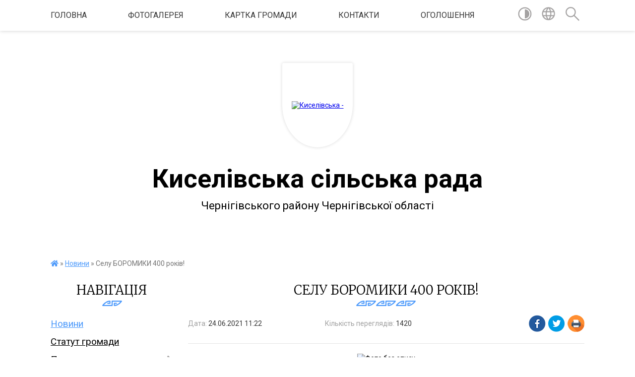

--- FILE ---
content_type: text/html; charset=UTF-8
request_url: https://kyselivska-gromada.gov.ua/news/1624522980/
body_size: 15484
content:
<!DOCTYPE html>
<html lang="uk">
<head>
	<!--[if IE]><meta http-equiv="X-UA-Compatible" content="IE=edge"><![endif]-->
	<meta charset="utf-8">
	<meta name="viewport" content="width=device-width, initial-scale=1">
	<!--[if IE]><script>
		document.createElement('header');
		document.createElement('nav');
		document.createElement('main');
		document.createElement('section');
		document.createElement('article');
		document.createElement('aside');
		document.createElement('footer');
		document.createElement('figure');
		document.createElement('figcaption');
	</script><![endif]-->
	<title>Селу БОРОМИКИ 400 років! | Киселівська сільська рада Чернігівського району Чернігівської області</title>
	<meta name="description" content=". . СЕЛО НА ЧЕРНІГІВЩИНІ ВІДСВЯТКУВАЛО СВІЙ ЮВІЛЕЙ. . Боромики &amp;ndash; це село на Чернігівщині, яке розташувалося в на правому березі  річки Десни. Перша згадка про Боромики датується 1621 роком. Подякувати назві села, за легендою, мож">
	<meta name="keywords" content="Селу, БОРОМИКИ, 400, років!, |, Киселівська, сільська, рада, Чернігівського, району, Чернігівської, області">

	
		<meta property="og:image" content="https://rada.info/upload/users_files/04412018/381d539a75dfc9597897d7aea97634fa.jpg">
	<meta property="og:image:width" content="3624">
	<meta property="og:image:height" content="2400">
			<meta property="og:title" content="Селу БОРОМИКИ 400 років!">
				<meta property="og:type" content="article">
	<meta property="og:url" content="https://kyselivska-gromada.gov.ua/news/1624522980/">
		
		<link rel="apple-touch-icon" sizes="57x57" href="https://gromada.org.ua/apple-icon-57x57.png">
	<link rel="apple-touch-icon" sizes="60x60" href="https://gromada.org.ua/apple-icon-60x60.png">
	<link rel="apple-touch-icon" sizes="72x72" href="https://gromada.org.ua/apple-icon-72x72.png">
	<link rel="apple-touch-icon" sizes="76x76" href="https://gromada.org.ua/apple-icon-76x76.png">
	<link rel="apple-touch-icon" sizes="114x114" href="https://gromada.org.ua/apple-icon-114x114.png">
	<link rel="apple-touch-icon" sizes="120x120" href="https://gromada.org.ua/apple-icon-120x120.png">
	<link rel="apple-touch-icon" sizes="144x144" href="https://gromada.org.ua/apple-icon-144x144.png">
	<link rel="apple-touch-icon" sizes="152x152" href="https://gromada.org.ua/apple-icon-152x152.png">
	<link rel="apple-touch-icon" sizes="180x180" href="https://gromada.org.ua/apple-icon-180x180.png">
	<link rel="icon" type="image/png" sizes="192x192"  href="https://gromada.org.ua/android-icon-192x192.png">
	<link rel="icon" type="image/png" sizes="32x32" href="https://gromada.org.ua/favicon-32x32.png">
	<link rel="icon" type="image/png" sizes="96x96" href="https://gromada.org.ua/favicon-96x96.png">
	<link rel="icon" type="image/png" sizes="16x16" href="https://gromada.org.ua/favicon-16x16.png">
	<link rel="manifest" href="https://gromada.org.ua/manifest.json">
	<meta name="msapplication-TileColor" content="#ffffff">
	<meta name="msapplication-TileImage" content="https://gromada.org.ua/ms-icon-144x144.png">
	<meta name="theme-color" content="#ffffff">
	
	
		<meta name="robots" content="">
	
	<link href="https://fonts.googleapis.com/css?family=Merriweather:300|Roboto:400,400i,700,700i&amp;subset=cyrillic-ext" rel="stylesheet">

    <link rel="preload" href="https://cdnjs.cloudflare.com/ajax/libs/font-awesome/5.9.0/css/all.min.css" as="style">
	<link rel="stylesheet" href="https://cdnjs.cloudflare.com/ajax/libs/font-awesome/5.9.0/css/all.min.css" integrity="sha512-q3eWabyZPc1XTCmF+8/LuE1ozpg5xxn7iO89yfSOd5/oKvyqLngoNGsx8jq92Y8eXJ/IRxQbEC+FGSYxtk2oiw==" crossorigin="anonymous" referrerpolicy="no-referrer" />
    
	<link rel="preload" href="//gromada.org.ua/themes/pattern/css/styles_vip.css?v=2.38" as="style">
	<link rel="stylesheet" href="//gromada.org.ua/themes/pattern/css/styles_vip.css?v=2.38">
	<link rel="stylesheet" href="//gromada.org.ua/themes/pattern/css/77323/theme_vip.css?v=1768756620">
	
		<!--[if lt IE 9]>
	<script src="https://oss.maxcdn.com/html5shiv/3.7.2/html5shiv.min.js"></script>
	<script src="https://oss.maxcdn.com/respond/1.4.2/respond.min.js"></script>
	<![endif]-->
	<!--[if gte IE 9]>
	<style type="text/css">
		.gradient { filter: none; }
	</style>
	<![endif]-->

</head>
<body class="">

	<a href="#top_menu" class="skip-link link" aria-label="Перейти до головного меню (Alt+1)" accesskey="1">Перейти до головного меню (Alt+1)</a>
	<a href="#left_menu" class="skip-link link" aria-label="Перейти до бічного меню (Alt+2)" accesskey="2">Перейти до бічного меню (Alt+2)</a>
    <a href="#main_content" class="skip-link link" aria-label="Перейти до головного вмісту (Alt+3)" accesskey="3">Перейти до текстового вмісту (Alt+3)</a>




	
	<section class="top_nav">
		<div class="wrap">
			<div class="row">
				<div class="grid-80">
					<nav class="main_menu" id="top_menu">
						<ul>
														<li class="">
								<a href="https://kyselivska-gromada.gov.ua/main/">Головна</a>
																							</li>
														<li class="">
								<a href="https://kyselivska-gromada.gov.ua/photo/">Фотогалерея</a>
																							</li>
														<li class="">
								<a href="https://kyselivska-gromada.gov.ua/structure/">Картка громади</a>
																							</li>
														<li class="">
								<a href="https://kyselivska-gromada.gov.ua/feedback/">Контакти</a>
																							</li>
														<li class="">
								<a href="https://kyselivska-gromada.gov.ua/ogoloshennya-14-22-45-22-05-2020/">ОГОЛОШЕННЯ</a>
																							</li>
													</ul>
					</nav>
					&nbsp;
					<button class="menu-button" id="open-button"><i class="fas fa-bars"></i> Меню сайту</button>
				</div>
				<div class="grid-20">
					<nav class="special_menu">
						<ul>
															<li class="alt_link"><a href="#" title="Версія для людей з вадами зору" onclick="return set_special('01af4bdeabbb878948ca13c82a3329d9cbfc0e78');"><img class="svg ico" src="//gromada.org.ua/themes/pattern/img/ico/contrast_ico.svg"></a></li>
								<li class="translate_link"><a href="#" class="show_translate" title="Відкрити перекладач"><img class="svg ico" src="//gromada.org.ua/themes/pattern/img/ico/world_ico.svg"></a></li>
								<li><a href="#" class="show_search" title="Показати поле для пошуку"><img class="svg ico" src="//gromada.org.ua/themes/pattern/img/ico/search_ico.svg"></a></li>
													</ul>
					</nav>
					<form action="https://kyselivska-gromada.gov.ua/search/" class="search_form">
						<input type="text" name="q" value="" placeholder="Пошук..." aria-label="Введіть пошукову фразу" required>
						<button type="submit" name="search" value="y" aria-label="Здійснити пошук"><i class="fa fa-search"></i></button>
					</form>
					<div class="translate_block">
						<div id="google_translate_element"></div>
					</div>
				</div>
				<div class="clearfix"></div>
			</div>
		</div>
	</section>

	<header>
		<div class="wrap">
			<div class="logo">
				<a href="https://kyselivska-gromada.gov.ua/" id="logo" class="form_1">
					<img src="https://rada.info/upload/users_files/04412018/gerb/Киселівка-герб.png" alt="Киселівська - ">
				</a>
			</div>
			<div class="title">
				<div class="slogan_1">Киселівська сільська рада</div><br>
				<div class="slogan_2">Чернігівського району Чернігівської області</div>
			</div>
		</div>
	</header>

	<div class="wrap">
				
		<section class="bread_crumbs">
		<div xmlns:v="http://rdf.data-vocabulary.org/#"><a href="https://kyselivska-gromada.gov.ua/" title="Головна сторінка"><i class="fas fa-home"></i></a> &raquo; <a href="https://kyselivska-gromada.gov.ua/news/" aria-current="page">Новини</a>  &raquo; <span>Селу БОРОМИКИ 400 років!</span></div>
	</section>
	
	<section class="center_block">
		<div class="row">
			<div class="grid-25 fr">
				<aside>
				
									
					<div class="sidebar_title" id="left_menu">Навігація</div>
					
					<nav class="sidebar_menu">
						<ul>
														<li class="active">
								<a href="https://kyselivska-gromada.gov.ua/news/">Новини</a>
																							</li>
														<li class="">
								<a href="https://kyselivska-gromada.gov.ua/statut-gromadi-08-32-16-20-05-2025/">Статут громади</a>
																							</li>
														<li class=" has-sub">
								<a href="https://kyselivska-gromada.gov.ua/pasport-gromadi-10-31-31-20-05-2020/">Паспорт громади станом</a>
																<button onclick="return show_next_level(this);" aria-label="Показати підменю"></button>
																								<ul>
																		<li class="">
										<a href="https://kyselivska-gromada.gov.ua/istorichna-dovidka-14-37-47-17-10-2025/">ІСТОРИЧНА ДОВІДКА</a>
																													</li>
																		<li class="">
										<a href="https://kyselivska-gromada.gov.ua/simvolika-gromadi-15-15-01-07-01-2026/">Символіка громади</a>
																													</li>
																										</ul>
															</li>
														<li class="">
								<a href="https://kyselivska-gromada.gov.ua/golova-teritorialnoi-gromadi-14-21-24-26-04-2023/">Голова територіальної громади</a>
																							</li>
														<li class="">
								<a href="https://kyselivska-gromada.gov.ua/deputatskij-sklad-kiselivskoi-silskoi-teritorialnoi-gromadi-08-05-26-31-07-2023/">Депутатський склад</a>
																							</li>
														<li class="">
								<a href="https://kyselivska-gromada.gov.ua/komisii-silskoi-radi-14-28-47-26-04-2023/">Комісії сільської ради</a>
																							</li>
														<li class="">
								<a href="https://kyselivska-gromada.gov.ua/plani-roboti-silskoi-radi-09-57-55-25-12-2024/">Плани роботи сільської ради</a>
																							</li>
														<li class="">
								<a href="https://kyselivska-gromada.gov.ua/reglament-silskoi-radi-12-40-01-24-11-2021/">РЕГЛАМЕНТ СІЛЬСЬКОЇ РАДИ</a>
																							</li>
														<li class="">
								<a href="https://kyselivska-gromada.gov.ua/vikonavchij-komitet-08-11-43-31-07-2023/">Виконавчий комітет</a>
																							</li>
														<li class="">
								<a href="https://kyselivska-gromada.gov.ua/docs/">Офіційні документи</a>
																							</li>
														<li class=" has-sub">
								<a href="https://kyselivska-gromada.gov.ua/programi-2020-roku-12-39-34-21-05-2020/">Програми сільської ради</a>
																<button onclick="return show_next_level(this);" aria-label="Показати підменю"></button>
																								<ul>
																		<li class="">
										<a href="https://kyselivska-gromada.gov.ua/2020-rik-14-47-57-19-05-2021/">2020 рік</a>
																													</li>
																		<li class="">
										<a href="https://kyselivska-gromada.gov.ua/2021-rik-14-49-39-19-05-2021/">2021 рік</a>
																													</li>
																		<li class="">
										<a href="https://kyselivska-gromada.gov.ua/2022-13-58-33-06-09-2022/">2022</a>
																													</li>
																		<li class="">
										<a href="https://kyselivska-gromada.gov.ua/2023-09-19-35-18-08-2023/">2023</a>
																													</li>
																		<li class="">
										<a href="https://kyselivska-gromada.gov.ua/2024-11-06-19-10-09-2024/">2024</a>
																													</li>
																		<li class="">
										<a href="https://kyselivska-gromada.gov.ua/2025-12-49-08-18-07-2025/">2025</a>
																													</li>
																		<li class="">
										<a href="https://kyselivska-gromada.gov.ua/zviti-pro-vikonannya-program-14-40-28-03-03-2025/">Звіти про виконання програм</a>
																													</li>
																										</ul>
															</li>
														<li class=" has-sub">
								<a href="https://kyselivska-gromada.gov.ua/regulyatorna-diyalnist-18-58-04-28-05-2021/">РЕГУЛЯТОРНА ДІЯЛЬНІСТЬ</a>
																<button onclick="return show_next_level(this);" aria-label="Показати підменю"></button>
																								<ul>
																		<li class="">
										<a href="https://kyselivska-gromada.gov.ua/chinni-regulyatorni-akti-12-10-48-13-01-2022/">Чинні регуляторні акти</a>
																													</li>
																		<li class="">
										<a href="https://kyselivska-gromada.gov.ua/plani-regulyatornoi-diyalnosti-12-12-59-13-01-2022/">Плани регуляторної діяльності</a>
																													</li>
																		<li class="">
										<a href="https://kyselivska-gromada.gov.ua/proekti-regulyatornih-aktiv-12-13-35-13-01-2022/">Проєкти регуляторних актів</a>
																													</li>
																		<li class="">
										<a href="https://kyselivska-gromada.gov.ua/arhiv-11-48-45-31-05-2023/">АРХІВ</a>
																													</li>
																										</ul>
															</li>
														<li class=" has-sub">
								<a href="https://kyselivska-gromada.gov.ua/pasporti-bjudzhetnih-program-09-44-34-15-03-2021/">Бюджет</a>
																<button onclick="return show_next_level(this);" aria-label="Показати підменю"></button>
																								<ul>
																		<li class="">
										<a href="https://kyselivska-gromada.gov.ua/pasport-bjudzhetnoi-programi-09-45-16-15-03-2021/">Паспорт бюджетної програми</a>
																													</li>
																		<li class="">
										<a href="https://kyselivska-gromada.gov.ua/zvit-pro-vikonannya-pasportiv-bjudzhetnih-program-09-46-10-15-03-2021/">Звіт про виконання паспортів бюджетних програм</a>
																													</li>
																		<li class="">
										<a href="https://kyselivska-gromada.gov.ua/bjudzhetni-zapiti-21-34-54-31-12-2021/">Бюджетні запити</a>
																													</li>
																		<li class="">
										<a href="https://kyselivska-gromada.gov.ua/rishennya-po-bjudzhetu-10-43-16-24-12-2021/">РІШЕННЯ ПО БЮДЖЕТУ</a>
																													</li>
																		<li class="">
										<a href="https://kyselivska-gromada.gov.ua/instrukcii-10-33-50-07-07-2025/">Інструкції</a>
																													</li>
																										</ul>
															</li>
														<li class=" has-sub">
								<a href="https://kyselivska-gromada.gov.ua/finansovij-viddil-16-19-21-12-07-2021/">ФІНАНСОВИЙ ВІДДІЛ</a>
																<button onclick="return show_next_level(this);" aria-label="Показати підменю"></button>
																								<ul>
																		<li class=" has-sub">
										<a href="https://kyselivska-gromada.gov.ua/nakazi-18-03-18-18-08-2021/">Накази</a>
																				<button onclick="return show_next_level(this);" aria-label="Показати підменю"></button>
																														<ul>
																						<li><a href="https://kyselivska-gromada.gov.ua/2021-rik-18-03-51-18-08-2021/">2021 рік</a></li>
																																</ul>
																			</li>
																		<li class=" has-sub">
										<a href="https://kyselivska-gromada.gov.ua/kaznachejska-zvitnist-pro-vikonannya-bjudzhetu-finansovogo-viddilu-18-05-23-18-08-2021/">Казначейська звітність про виконання бюджету фінансового відділу</a>
																				<button onclick="return show_next_level(this);" aria-label="Показати підменю"></button>
																														<ul>
																						<li><a href="https://kyselivska-gromada.gov.ua/2021-rik-18-05-56-18-08-2021/">2021 рік</a></li>
																																</ul>
																			</li>
																		<li class="">
										<a href="https://kyselivska-gromada.gov.ua/2021-rik-16-27-30-12-07-2021/">2021 рік</a>
																													</li>
																		<li class="">
										<a href="https://kyselivska-gromada.gov.ua/2022-rik-16-27-47-12-07-2021/">2022 рік</a>
																													</li>
																		<li class="">
										<a href="https://kyselivska-gromada.gov.ua/2023-15-09-40-27-12-2022/">2023 рік</a>
																													</li>
																		<li class="">
										<a href="https://kyselivska-gromada.gov.ua/rekviziti-rahunkiv-dlya-zarahuvannya-nadhodzhen-do-derzhavnogo-bjudzhetu-po-chernigivskij-oblasti-na-2021-rik-kiselivska-tg-16-33-30-01-10-2021/">Реквізити рахунків для зарахування надходжень до державного бюджету по Чернігівській області Киселівської сільської ради</a>
																													</li>
																		<li class="">
										<a href="https://kyselivska-gromada.gov.ua/rekviziti-rahunkiv-dlya-zarahuvannya-nadhodzhen-do-miscevih-bjudzhetiv-po-chernigivskij-oblasti-na-2021-rik-kiselivska-tg-16-36-21-01-10-2021/">Реквізити рахунків для зарахування надходжень до місцевих бюджетів по Чернігівській області на 2021 рік Киселівська ТГ</a>
																													</li>
																		<li class=" has-sub">
										<a href="https://kyselivska-gromada.gov.ua/bjudzhet-08-58-43-19-03-2025/">Бюджет</a>
																				<button onclick="return show_next_level(this);" aria-label="Показати підменю"></button>
																														<ul>
																						<li><a href="https://kyselivska-gromada.gov.ua/pasporta-08-59-35-19-03-2025/">Паспорта</a></li>
																						<li><a href="https://kyselivska-gromada.gov.ua/zviti-pro-vikonannya-pasportiv-09-00-02-19-03-2025/">Звіти про виконання паспортів</a></li>
																						<li><a href="https://kyselivska-gromada.gov.ua/bjudzhetni-zapiti-09-00-24-19-03-2025/">Бюджетні запити</a></li>
																																</ul>
																			</li>
																										</ul>
															</li>
														<li class=" has-sub">
								<a href="https://kyselivska-gromada.gov.ua/sluzhba-u-spravah-ditej-15-42-02-14-09-2021/">СЛУЖБА У СПРАВАХ ДІТЕЙ</a>
																<button onclick="return show_next_level(this);" aria-label="Показати підменю"></button>
																								<ul>
																		<li class="">
										<a href="https://kyselivska-gromada.gov.ua/novini-15-52-12-14-09-2021/">НОВИНИ</a>
																													</li>
																		<li class="">
										<a href="https://kyselivska-gromada.gov.ua/normativna-baza-15-53-57-14-09-2021/">НОРМАТИВНА БАЗА</a>
																													</li>
																		<li class="">
										<a href="https://kyselivska-gromada.gov.ua/zvitnist-15-42-48-14-09-2021/">ЗВІТНІСТЬ</a>
																													</li>
																		<li class="">
										<a href="https://kyselivska-gromada.gov.ua/kontakti-15-54-33-14-09-2021/">КОНТАКТИ</a>
																													</li>
																		<li class="">
										<a href="https://kyselivska-gromada.gov.ua/informaciya-10-35-05-15-09-2021/">ІНФОРМАЦІЯ</a>
																													</li>
																										</ul>
															</li>
														<li class=" has-sub">
								<a href="https://kyselivska-gromada.gov.ua/viddil-osviti-kulturi-turizmu-sim’i-molodi-ta-sportu-16-13-40-29-08-2022/">Відділ освіти, культури, туризму, сім’ї, молоді та спорту</a>
																<button onclick="return show_next_level(this);" aria-label="Показати підменю"></button>
																								<ul>
																		<li class="">
										<a href="https://kyselivska-gromada.gov.ua/novini-16-14-07-29-08-2022/">Новини, оголошення</a>
																													</li>
																		<li class=" has-sub">
										<a href="https://kyselivska-gromada.gov.ua/sektor-molodi-ta-sportu-08-37-06-22-10-2024/">Молодь та спорт</a>
																				<button onclick="return show_next_level(this);" aria-label="Показати підменю"></button>
																														<ul>
																						<li><a href="https://kyselivska-gromada.gov.ua/sportivni-zahodi-08-37-57-22-10-2024/">Спортивні заходи</a></li>
																						<li><a href="https://kyselivska-gromada.gov.ua/plichoplich-vseukrainski-shkilni-ligi-08-38-08-22-10-2024/">Пліч-о-пліч Всеукраїнські шкільні ліги</a></li>
																						<li><a href="https://kyselivska-gromada.gov.ua/robota-z-moloddju-08-38-23-22-10-2024/">Робота з молоддю</a></li>
																																</ul>
																			</li>
																		<li class=" has-sub">
										<a href="https://kyselivska-gromada.gov.ua/sim’ya-08-38-40-22-10-2024/">Сім’я</a>
																				<button onclick="return show_next_level(this);" aria-label="Показати підменю"></button>
																														<ul>
																						<li><a href="https://kyselivska-gromada.gov.ua/protidiya-torgivli-ljudmi-08-13-06-07-03-2025/">Протидія торгівлі людьми</a></li>
																						<li><a href="https://kyselivska-gromada.gov.ua/normativnopravovi-akti-08-38-55-22-10-2024/">Нормативно-правові акти</a></li>
																						<li><a href="https://kyselivska-gromada.gov.ua/protidiya-domashnomu-nasilstvu-08-39-09-22-10-2024/">Протидія домашньому насильству</a></li>
																																</ul>
																			</li>
																		<li class=" has-sub">
										<a href="https://kyselivska-gromada.gov.ua/kraeznavcha-robota-14-42-33-17-01-2025/">Краєзнавча робота</a>
																				<button onclick="return show_next_level(this);" aria-label="Показати підменю"></button>
																														<ul>
																						<li><a href="https://kyselivska-gromada.gov.ua/berezanka-14-43-11-17-01-2025/">Березанка</a></li>
																						<li><a href="https://kyselivska-gromada.gov.ua/boromiki-14-43-33-17-01-2025/">Боромики</a></li>
																						<li><a href="https://kyselivska-gromada.gov.ua/brusiliv-14-43-57-17-01-2025/">Брусилів</a></li>
																						<li><a href="https://kyselivska-gromada.gov.ua/voznesenske-14-44-14-17-01-2025/">Вознесенське</a></li>
																						<li><a href="https://kyselivska-gromada.gov.ua/kiselivka-14-44-32-17-01-2025/">Киселівка</a></li>
																						<li><a href="https://kyselivska-gromada.gov.ua/kobilyanka-14-44-50-17-01-2025/">Кобилянка</a></li>
																						<li><a href="https://kyselivska-gromada.gov.ua/malinivka-14-45-07-17-01-2025/">Малинівка</a></li>
																						<li><a href="https://kyselivska-gromada.gov.ua/morgulichi-14-45-26-17-01-2025/">Моргуличі</a></li>
																						<li><a href="https://kyselivska-gromada.gov.ua/novoselivka-14-45-43-17-01-2025/">Новоселівка</a></li>
																						<li><a href="https://kyselivska-gromada.gov.ua/petrove-14-45-59-17-01-2025/">Петрове</a></li>
																						<li><a href="https://kyselivska-gromada.gov.ua/petrushin-14-46-16-17-01-2025/">Петрушин</a></li>
																						<li><a href="https://kyselivska-gromada.gov.ua/snovyanka-14-46-34-17-01-2025/">Снов'янка</a></li>
																						<li><a href="https://kyselivska-gromada.gov.ua/stasi-14-46-53-17-01-2025/">Стасі</a></li>
																						<li><a href="https://kyselivska-gromada.gov.ua/terehivka-14-47-12-17-01-2025/">Терехівка</a></li>
																						<li><a href="https://kyselivska-gromada.gov.ua/tovstolis-14-47-28-17-01-2025/">Товстоліс</a></li>
																																</ul>
																			</li>
																		<li class="">
										<a href="https://kyselivska-gromada.gov.ua/pro-nas-11-37-04-21-10-2024/">Про нас</a>
																													</li>
																		<li class=" has-sub">
										<a href="https://kyselivska-gromada.gov.ua/osvita-11-38-21-21-10-2024/">Освіта</a>
																				<button onclick="return show_next_level(this);" aria-label="Показати підменю"></button>
																														<ul>
																						<li><a href="https://kyselivska-gromada.gov.ua/optimizaciya-osvitnoi-merezhi-10-20-51-30-10-2024/">Оптимізація освітньої мережі</a></li>
																						<li><a href="https://kyselivska-gromada.gov.ua/normativnopravovi-akti-11-39-06-21-10-2024/">Нормативно-правові акти</a></li>
																						<li><a href="https://kyselivska-gromada.gov.ua/zagalna-informaciya-08-26-11-22-10-2024/">Загальна інформація</a></li>
																						<li><a href="https://kyselivska-gromada.gov.ua/brusilivskij-licej-08-27-07-22-10-2024/">Брусилівський ліцей</a></li>
																						<li><a href="https://kyselivska-gromada.gov.ua/brusilivskij-komunalnij-zdo-perlinka-08-27-31-22-10-2024/">Брусилівський комунальний ЗДО «Перлинка»</a></li>
																						<li><a href="https://kyselivska-gromada.gov.ua/voznesenska-gimnaziya-08-28-08-22-10-2024/">Вознесенська гімназія</a></li>
																						<li><a href="https://kyselivska-gromada.gov.ua/kiselivskij-licej-08-28-37-22-10-2024/">Киселівський ліцей</a></li>
																						<li><a href="https://kyselivska-gromada.gov.ua/snov’yanska-gimnaziya-08-28-56-22-10-2024/">Снов’янська гімназія</a></li>
																						<li><a href="https://kyselivska-gromada.gov.ua/cnov’yanskij-komunalnij-zdo-sonechko-08-29-35-22-10-2024/">Cнов’янський комунальний ЗДО «Сонечко»</a></li>
																						<li><a href="https://kyselivska-gromada.gov.ua/atestaciya-pedagogichnih-pracivnikiv-08-29-55-22-10-2024/">Атестація педагогічних працівників</a></li>
																						<li><a href="https://kyselivska-gromada.gov.ua/robota-shkilnih-bibliotek-08-30-12-22-10-2024/">Робота шкільних бібліотек</a></li>
																						<li><a href="https://kyselivska-gromada.gov.ua/konkursi-ta-olimpiadi-08-30-31-22-10-2024/">Конкурси та олімпіади</a></li>
																						<li><a href="https://kyselivska-gromada.gov.ua/harchuvannya-08-30-47-22-10-2024/">Харчування</a></li>
																						<li><a href="https://kyselivska-gromada.gov.ua/inkljuzivna-osvita-08-31-08-22-10-2024/">Інклюзивна освіта</a></li>
																						<li><a href="https://kyselivska-gromada.gov.ua/nmt-zno-dpa-08-31-37-22-10-2024/">НМТ (ЗНО), ДПА</a></li>
																						<li><a href="https://kyselivska-gromada.gov.ua/bzhd-ohorona-praci-civilnij-zahist-08-31-58-22-10-2024/">БЖД, охорона праці, цивільний захист</a></li>
																						<li><a href="https://kyselivska-gromada.gov.ua/finansova-zvitnist-08-32-14-22-10-2024/">Фінансова звітність</a></li>
																						<li><a href="https://kyselivska-gromada.gov.ua/vakansii-08-32-31-22-10-2024/">Вакансії</a></li>
																																</ul>
																			</li>
																		<li class=" has-sub">
										<a href="https://kyselivska-gromada.gov.ua/sektor-kulturi-i-turizmu-08-34-15-22-10-2024/">Культура та туризм</a>
																				<button onclick="return show_next_level(this);" aria-label="Показати підменю"></button>
																														<ul>
																						<li><a href="https://kyselivska-gromada.gov.ua/petrushinskij-silskijj-klub-08-35-33-22-10-2024/">Петрушинський сільський клуб</a></li>
																						<li><a href="https://kyselivska-gromada.gov.ua/snov’yanskij-klubbiblioteka-08-35-50-22-10-2024/">Снов’янський клуб-бібліотека</a></li>
																						<li><a href="https://kyselivska-gromada.gov.ua/terehivskij-budinok-kulturi-08-36-13-22-10-2024/">Терехівський будинок культури</a></li>
																						<li><a href="https://kyselivska-gromada.gov.ua/kraeznavcha-robota-08-36-25-22-10-2024/">Краєзнавча робота</a></li>
																						<li><a href="https://kyselivska-gromada.gov.ua/turistichni-marshruti-08-36-49-22-10-2024/">Туристичні маршрути</a></li>
																						<li><a href="https://kyselivska-gromada.gov.ua/zagalna-informaciya-08-34-34-22-10-2024/">Загальна інформація</a></li>
																						<li><a href="https://kyselivska-gromada.gov.ua/boromikivskij-budinok-kulturi-08-34-48-22-10-2024/">Боромиківський будинок культури</a></li>
																						<li><a href="https://kyselivska-gromada.gov.ua/brusilivskij-budinok-kulturi-08-35-03-22-10-2024/">Брусилівський будинок культури</a></li>
																						<li><a href="https://kyselivska-gromada.gov.ua/voznesenskij-klubbiblioteka-08-35-17-22-10-2024/">Вознесенський клуб-бібліотека</a></li>
																																</ul>
																			</li>
																										</ul>
															</li>
														<li class="">
								<a href="https://kyselivska-gromada.gov.ua/dekomunizaciya-novi-nazvi-08-05-13-07-10-2022/">Нові назви вулиць населених пунктів</a>
																							</li>
														<li class=" has-sub">
								<a href="https://kyselivska-gromada.gov.ua/perelik-komunalnogo-majna-14-51-43-16-12-2021/">Перелік комунального майна</a>
																<button onclick="return show_next_level(this);" aria-label="Показати підменю"></button>
																								<ul>
																		<li class="">
										<a href="https://kyselivska-gromada.gov.ua/perelik-pershogo-tipu-14-52-13-16-12-2021/">Перелік першого типу</a>
																													</li>
																		<li class="">
										<a href="https://kyselivska-gromada.gov.ua/perelik-drugogo-tipu-14-52-37-16-12-2021/">Перелік другого типу</a>
																													</li>
																		<li class="">
										<a href="https://kyselivska-gromada.gov.ua/perelik-komunalnogo-majna-13-05-18-21-06-2023/">Перелік об"єктів комунальної власності</a>
																													</li>
																										</ul>
															</li>
														<li class=" has-sub">
								<a href="https://kyselivska-gromada.gov.ua/administrativni-poslugi-11-03-02-24-03-2023/">Центр надання  адміністративних послуг Киселівської  сільської ради Чернігівського району  Чернігівської області</a>
																<button onclick="return show_next_level(this);" aria-label="Показати підменю"></button>
																								<ul>
																		<li class="">
										<a href="https://kyselivska-gromada.gov.ua/tehnologichni-ta-informacijni-kartki-11-16-47-24-03-2023/">Технологічні та інформаційні картки</a>
																													</li>
																		<li class="">
										<a href="https://kyselivska-gromada.gov.ua/informaciya-dlya-veteraniv-09-30-23-01-05-2025/">Інформація для ветеранів</a>
																													</li>
																		<li class="">
										<a href="https://kyselivska-gromada.gov.ua/ogoloshennya-12-32-32-10-09-2024/">Оголошення</a>
																													</li>
																		<li class="">
										<a href="https://kyselivska-gromada.gov.ua/informaciya-dlya-vnutrishno-peremischennih-osib-10-06-05-29-08-2024/">Інформація для внутрішньо переміщенних осіб</a>
																													</li>
																		<li class="">
										<a href="https://kyselivska-gromada.gov.ua/normativni-dokumenti-13-45-38-23-07-2024/">Нормативні документи</a>
																													</li>
																										</ul>
															</li>
														<li class=" has-sub">
								<a href="javascript:;">Очищення влади</a>
																<button onclick="return show_next_level(this);" aria-label="Показати підменю"></button>
																								<ul>
																		<li class="">
										<a href="https://kyselivska-gromada.gov.ua/normativna-baza-16-10-06-18-01-2024/">Нормативна база</a>
																													</li>
																		<li class="">
										<a href="https://kyselivska-gromada.gov.ua/provedennya-perevirki-16-12-00-18-01-2024/">Проведення перевірки</a>
																													</li>
																										</ul>
															</li>
														<li class=" has-sub">
								<a href="https://kyselivska-gromada.gov.ua/kolektivni-dogovori-10-35-27-18-01-2023/">Колективні договори</a>
																<button onclick="return show_next_level(this);" aria-label="Показати підменю"></button>
																								<ul>
																		<li class="">
										<a href="https://kyselivska-gromada.gov.ua/komunalnij-zaklad-doshkilnoi-osvii-perlinka-kiselivskoi-silskoi-radi-chernigivskogo-rajonu-chernigivskoi-oblasti-16-14-30-22-02-2023/">Комунальний заклад дошкільної освіи "Перлинка" Киселівської сільської ради Чернігівського району Чернігівської області</a>
																													</li>
																		<li class="">
										<a href="https://kyselivska-gromada.gov.ua/kiselivskij-licej-kiselivskoi-silskoi-radi-chernigivskogo-rajonu-chernigivskoi-oblasti-10-39-48-18-01-2023/">Киселівський ліцей Киселівської сільської ради Чернігівського району Чернігівської області</a>
																													</li>
																		<li class="">
										<a href="https://kyselivska-gromada.gov.ua/kolektivnij-dogovir-mizh-kerivnikom-ta-profspilkovoju-organizacieju-snov’yanskogo-zdo-sonechko-kiselivskoi-silskoi-radi-chernigivskogo-raj-09-21-56-25-05-2023/">Снов’янський ЗДО «Сонечко» Киселівської сільської ради Чернігівського району Чернігівської області</a>
																													</li>
																		<li class="">
										<a href="https://kyselivska-gromada.gov.ua/kolektivnij-dogovir-mizh-viddilom-osviti-kulturi-turizmu-simi-molodi-ta-sportu-kiselivskoi-silskoi-radi-ta-kiselivskoju-pervinnoju-organizac-16-16-58-18-12-2025/">Колективний договір між відділом освіти, культури, туризму, сім'ї, молоді та спорту Киселівської сільської ради та Киселівською первинною організацією Профспілки працівників освіти і науки України на 2025-2030 роки</a>
																													</li>
																		<li class="">
										<a href="https://kyselivska-gromada.gov.ua/kolektivnij-dogovir-mizh-kerivnikom-voznesenskoi-gimnazii-kiselivskoi-silskoi-radi-ta-pervinnoju-profspilkovoju-organizacieju-voznesenskoi-g-16-20-18-18-12-2025/">Колективний договір між керівником Вознесенської гімназії Киселівської сільської ради та первинною профспілковою організацією Вознесенської гімназії Киселівської сільської ради на 2025-2030 роки</a>
																													</li>
																		<li class="">
										<a href="https://kyselivska-gromada.gov.ua/brusilivskij-licej-kiselivskoi-silskoi-radi-chernigivskogo-rajonu-chernigivskoi-oblasti-15-28-17-08-09-2025/">Брусилівський ліцей Киселівської сільської ради Чернігівського району Чернігівської області</a>
																													</li>
																		<li class="">
										<a href="https://kyselivska-gromada.gov.ua/kolektivnij-dogovir-mizh-administracieju-ta-trudovim-kolektivom-kiselivskoi-silskoi-radi-na-20212025-roki-13-26-03-15-12-2023/">Колективний договір між адміністрацією та трудовим колективом Киселівської сільскої ради на 2021-2025 роки</a>
																													</li>
																		<li class="">
										<a href="https://kyselivska-gromada.gov.ua/snovyanska-gimnaziya-kiselivskoi-silskoi-radi-chernigivskogo-rajonu-chernigivskoi-oblasti-14-54-27-16-09-2025/">Снов'янська гімназія Киселівської сільської ради Чернігівського району Чернігівської області</a>
																													</li>
																										</ul>
															</li>
														<li class=" has-sub">
								<a href="https://kyselivska-gromada.gov.ua/zvernennya-gromadyan-10-41-17-18-07-2023/">Звернення громадян</a>
																<button onclick="return show_next_level(this);" aria-label="Показати підменю"></button>
																								<ul>
																		<li class="">
										<a href="https://kyselivska-gromada.gov.ua/normativnopravova-baza-10-45-34-18-07-2023/">Нормативно-правова база</a>
																													</li>
																		<li class="">
										<a href="https://kyselivska-gromada.gov.ua/yak-podati-pismove-zvernennya-10-48-53-18-07-2023/">Як подати письмове звернення</a>
																													</li>
																		<li class="">
										<a href="https://kyselivska-gromada.gov.ua/stan-roboti-iz-zvernennyami-gromadyan-10-50-43-18-07-2023/">Стан роботи із зверненнями громадян</a>
																													</li>
																		<li class="">
										<a href="https://kyselivska-gromada.gov.ua/poryadok-organizacii-ta-provedennya-osobistogo-prijomu-gromadyan-10-55-00-18-07-2023/">Організація та проведення особистого прийому громадян</a>
																													</li>
																		<li class="">
										<a href="https://kyselivska-gromada.gov.ua/bezoplatna-pravova-dopomoga-10-56-50-18-07-2023/">Безоплатна правова допомога</a>
																													</li>
																		<li class=" has-sub">
										<a href="https://kyselivska-gromada.gov.ua/grafik-prijomu-gromadyan-15-20-45-20-11-2025/">Графік прийому громадян</a>
																				<button onclick="return show_next_level(this);" aria-label="Показати підменю"></button>
																														<ul>
																						<li><a href="https://kyselivska-gromada.gov.ua/grafik-osobistogo-prijomu-gromadyan-posadovimi-osobami-kiselivskoi-silskoi-radi-chernigivskogo-rajonu-chernigivskoi-oblasti-15-25-03-20-11-2025/">Графік особистого прийому громадян посадовими особами Киселівської сільської ради Чернігівського району Чернігівської області</a></li>
																						<li><a href="https://kyselivska-gromada.gov.ua/grafik-osobistogo-prijomu-gromadyan-kerivnikami-chernigivskoi-oblasnoi-derzhavnoi-vijskovoi-administracii-15-22-19-20-11-2025/">ГРАФІК особистого прийому громадян керівниками Чернігівської обласної державної (військової) адміністрації</a></li>
																						<li><a href="https://kyselivska-gromada.gov.ua/grafik-osobistogo-prijomu-gromadyan-kerivnikami-chernigivskoi-rajonnoi-derzhavnoi-vijskovoi-administracii-chernigivskoi-oblasti-15-23-02-20-11-2025/">ГРАФІК особистого прийому громадян керівниками Чернігівської районної державної (військової) адміністрації Чернігівської області</a></li>
																																</ul>
																			</li>
																										</ul>
															</li>
														<li class=" has-sub">
								<a href="https://kyselivska-gromada.gov.ua/dostup-do-publichnoi-informacii-13-16-20-09-06-2023/">Доступ до публічної інформації</a>
																<button onclick="return show_next_level(this);" aria-label="Показати підменю"></button>
																								<ul>
																		<li class="">
										<a href="https://kyselivska-gromada.gov.ua/zakonodavstvo-pro-dostup-do-publichnoi-informacii-13-19-55-09-06-2023/">Законодавство про доступ до публічної інформації</a>
																													</li>
																		<li class="">
										<a href="https://kyselivska-gromada.gov.ua/perelik-vidomostej-scho-stanovit-sluzhbovu-informaciju-13-26-47-09-06-2023/">Інформація з обмеженим доступом</a>
																													</li>
																		<li class="">
										<a href="https://kyselivska-gromada.gov.ua/poryadok-oskarzhennya-rishen-rozporyadnika-informacii-abo-bezdiyalnosti-13-30-44-09-06-2023/">Порядок оскарження рішень розпорядника інформації або бездіяльності</a>
																													</li>
																		<li class="">
										<a href="https://kyselivska-gromada.gov.ua/zapit-na-informaciju-ta-poryadok-ii-podannya-13-49-18-09-06-2023/">Запит на інформацію та порядок її подання</a>
																													</li>
																		<li class="">
										<a href="https://kyselivska-gromada.gov.ua/kontaktna-informaciya-13-52-28-09-06-2023/">Контактна інформація</a>
																													</li>
																		<li class="">
										<a href="https://kyselivska-gromada.gov.ua/publichna-informaciya-13-57-10-09-06-2023/">Публічна інформація</a>
																													</li>
																		<li class="">
										<a href="https://kyselivska-gromada.gov.ua/dokumenti-silskoi-radi-10-10-46-27-01-2025/">Документи сільської ради</a>
																													</li>
																		<li class="">
										<a href="https://kyselivska-gromada.gov.ua/kolektivnij-dogovir-mizh-administracieju-ta-trudovim-kolektivom-kiselivskoi-silskoi-radi-na-20212025-roki-13-24-10-15-12-2023/">Колективний договір між адміністрацією та трудовим колективом Киселівської сільскої ради на 2021-2025 роки</a>
																													</li>
																										</ul>
															</li>
														<li class=" has-sub">
								<a href="https://kyselivska-gromada.gov.ua/zviti-16-00-57-11-05-2023/">ЗВІТИ</a>
																<button onclick="return show_next_level(this);" aria-label="Показати підменю"></button>
																								<ul>
																		<li class="">
										<a href="https://kyselivska-gromada.gov.ua/zvit-silskogo-golovi-16-07-33-11-05-2023/">ЗВІТ СІЛЬСЬКОГО ГОЛОВИ</a>
																													</li>
																		<li class="">
										<a href="https://kyselivska-gromada.gov.ua/zviti-starost-16-15-19-11-05-2023/">ЗВІТИ СТАРОСТ</a>
																													</li>
																										</ul>
															</li>
														<li class=" has-sub">
								<a href="https://kyselivska-gromada.gov.ua/evidnovlennya-13-01-37-26-06-2023/">єВІДНОВЛЕННЯ</a>
																<button onclick="return show_next_level(this);" aria-label="Показати підменю"></button>
																								<ul>
																		<li class="">
										<a href="https://kyselivska-gromada.gov.ua/zakonodavcha-baza-09-27-17-28-07-2023/">Законодавча база</a>
																													</li>
																		<li class="">
										<a href="https://kyselivska-gromada.gov.ua/oficijni-rozyasnennya-09-27-59-28-07-2023/">Роз'яснення</a>
																													</li>
																		<li class="">
										<a href="https://kyselivska-gromada.gov.ua/informaciya-pro-robotu-komisii-09-28-55-28-07-2023/">Інформація про роботу комісії</a>
																													</li>
																		<li class="">
										<a href="https://kyselivska-gromada.gov.ua/rishennya-vikonavchogo-komitetu-09-29-34-28-07-2023/">Рішення виконавчого комітету</a>
																													</li>
																										</ul>
															</li>
														<li class=" has-sub">
								<a href="https://kyselivska-gromada.gov.ua/novini-partneriv-13-48-40-07-09-2023/">Новини партнерів</a>
																<button onclick="return show_next_level(this);" aria-label="Показати підменю"></button>
																								<ul>
																		<li class="">
										<a href="https://kyselivska-gromada.gov.ua/golovne-upravlinnya-dps-u-chernigivskij-oblasti-13-49-41-07-09-2023/">Головне управління ДПС у Чернігівській області</a>
																													</li>
																		<li class="">
										<a href="https://kyselivska-gromada.gov.ua/migracijna-sluzhba-povidomlyae-13-53-38-07-09-2023/">МІГРАЦІЙНА СЛУЖБА ПОВІДОМЛЯЄ</a>
																													</li>
																		<li class="">
										<a href="https://kyselivska-gromada.gov.ua/novini-pensijnogo-fondu-ukraini-14-11-33-07-09-2023/">Новини Пенсійного фонду України</a>
																													</li>
																		<li class="">
										<a href="https://kyselivska-gromada.gov.ua/chernigivskij-oblasnij-centr-zajnyatosti-14-19-30-07-09-2023/">Служба зайнятості</a>
																													</li>
																		<li class="">
										<a href="https://kyselivska-gromada.gov.ua/chernigivska-regionalna-torgovopromislova-palata-13-36-28-11-03-2024/">Чернігівська регіональна торгово-промислова палата</a>
																													</li>
																		<li class="">
										<a href="https://kyselivska-gromada.gov.ua/chernigivske-ru-gu-dsns-ukraini-u-chernigivskij-oblasti-12-16-53-28-10-2024/">Чернігівське РУ ГУ ДСНС України у Чернігівській області</a>
																													</li>
																		<li class="">
										<a href="https://kyselivska-gromada.gov.ua/chernigivska-filiya-tov-gazorozpodilni-merezhi-ukraini-12-27-48-16-02-2024/">Чернігівська філія ТОВ «Газорозподільні мережі України»</a>
																													</li>
																		<li class="">
										<a href="https://kyselivska-gromada.gov.ua/chrtck-ta-sp-09-46-19-15-02-2024/">ЧРТЦК та СП</a>
																													</li>
																		<li class="">
										<a href="https://kyselivska-gromada.gov.ua/patrulna-policiya-v-chernigivskij-oblasti-14-10-29-02-05-2024/">ПАТРУЛЬНА ПОЛІЦІЯ В ЧЕРНІГІВСЬКІЙ ОБЛАСТІ</a>
																													</li>
																										</ul>
															</li>
														<li class=" has-sub">
								<a href="https://kyselivska-gromada.gov.ua/civilnij-zahist-14-30-59-07-08-2024/">Цивільний захист</a>
																<button onclick="return show_next_level(this);" aria-label="Показати підменю"></button>
																								<ul>
																		<li class="">
										<a href="https://kyselivska-gromada.gov.ua/dii-u-razi-nadzvichajnoi-situacii-abo-vijni-14-38-46-07-08-2024/">Дії у разі надзвичайної ситуації або війни</a>
																													</li>
																		<li class="">
										<a href="https://kyselivska-gromada.gov.ua/bezpeka-zhittediyalnosti-14-55-02-07-08-2024/">Безпека життєдіяльності</a>
																													</li>
																		<li class=" has-sub">
										<a href="https://kyselivska-gromada.gov.ua/komisiya-z-pitan-tehnogennoekologichnoi-bezpeki-ta-nadzvichajnih-situacij-15-32-13-07-08-2024/">Комісія з питань техногенно-екологічної безпеки та надзвичайних ситуацій</a>
																				<button onclick="return show_next_level(this);" aria-label="Показати підменю"></button>
																														<ul>
																						<li><a href="https://kyselivska-gromada.gov.ua/protokoli-rajonnoi-komisii-tep-ta-ns-09-38-30-28-08-2024/">Протоколи районної комісії ТЕП та НС</a></li>
																																</ul>
																			</li>
																										</ul>
															</li>
														<li class="">
								<a href="https://kyselivska-gromada.gov.ua/strategiya-rozvitku-14-40-37-02-10-2024/">Стратегія розвитку</a>
																							</li>
														<li class="">
								<a href="https://kyselivska-gromada.gov.ua/kompleksnij-plan-prostorovogo-rozvitku-gromadi-11-55-25-25-06-2024/">КОМПЛЕКСНИЙ ПЛАН ПРОСТОРОВОГО РОЗВИТКУ ГРОМАДИ</a>
																							</li>
														<li class=" has-sub">
								<a href="https://kyselivska-gromada.gov.ua/kp-blagoustrij-14-37-06-04-07-2024/">КП "Благоустрій"</a>
																<button onclick="return show_next_level(this);" aria-label="Показати підменю"></button>
																								<ul>
																		<li class="">
										<a href="https://kyselivska-gromada.gov.ua/poslugi-14-13-47-06-09-2024/">Послуги</a>
																													</li>
																		<li class=" has-sub">
										<a href="https://kyselivska-gromada.gov.ua/normativna-baza-14-14-02-06-09-2024/">Нормативна база</a>
																				<button onclick="return show_next_level(this);" aria-label="Показати підменю"></button>
																														<ul>
																						<li><a href="https://kyselivska-gromada.gov.ua/rishennya-kiselivskoi-sr-14-14-29-06-09-2024/">Рішення Киселівської СР та виконавчого комітету</a></li>
																						<li><a href="https://kyselivska-gromada.gov.ua/zakoni-ukraini-postanovi-14-51-28-10-09-2024/">Закони України, постанови</a></li>
																																</ul>
																			</li>
																		<li class="">
										<a href="https://kyselivska-gromada.gov.ua/diyalnist-10-48-20-14-05-2025/">Діяльність</a>
																													</li>
																										</ul>
															</li>
														<li class="">
								<a href="https://kyselivska-gromada.gov.ua/programa-kompleksnogo-vidnovlennya-teritorii---kiselivskoi-teritorialnoi-gromadi-chernigivskogo-rajonu-chernigivskoi-oblasti-15-36-41-16-06-2025/">ПРОГРАМА КОМПЛЕКСНОГО ВІДНОВЛЕННЯ ТЕРИТОРІЇ</a>
																							</li>
													</ul>
						
												
					</nav>

											<div class="sidebar_title">Публічні закупівлі</div>	
<div class="petition_block">

		<p><a href="https://kyselivska-gromada.gov.ua/prozorro/" title="Публічні закупівлі Прозорро"><img src="//gromada.org.ua/themes/pattern/img/prozorro_logo.png?v=2025" alt="Prozorro"></a></p>
	
	
	
</div>									
											<div class="sidebar_title">Особистий кабінет користувача</div>

<div class="petition_block">

		<div class="alert alert-warning">
		Ви не авторизовані. Для того, щоб мати змогу створювати або підтримувати петиції<br>
		<a href="#auth_petition" class="open-popup add_petition btn btn-yellow btn-small btn-block" style="margin-top: 10px;"><i class="fa fa-user"></i> авторизуйтесь</a>
	</div>
		
			<h2 style="margin: 30px 0;">Система петицій</h2>
		
					<div class="none_petition">Немає петицій, за які можна голосувати</div>
						
		
	
</div>
					
					
					
					
										<div id="banner_block">

						<p><a rel="nofollow" href="https://guide.diia.gov.ua/" target="_blank"><img alt="Фото без опису" src="https://rada.info/upload/users_files/04412018/dbe6c1ba117665bae34f2e484b7b0ca2.png" style="width: 262px; height: 54px;" /></a></p>

<p><a rel="nofollow" href="https://cg.gov.ua/index.php?id=449863&amp;tp=page"><img alt="Фото без опису" src="https://cg.gov.ua/web_docs/1/2022/01/img/2022_banner_emergency.png" style="width: 262px; height: 99px;" /></a></p>

<p><a rel="nofollow" href="https://www.president.gov.ua/" target="_blank"><img alt="Фото без опису" src="https://rada.info/upload/users_files/04412018/4f40e75ffa0ed6a53e79c3ca0ae2e7cd.gif" style="width: 262px; height: 98px;" /></a><a rel="nofollow" href="http://rada.gov.ua/" target="_blank"><img alt="Фото без опису" src="https://rada.info/upload/users_files/04412018/f44809d002c19db1b320956c8a3f792a.jpg" style="width: 262px; height: 109px;" /></a><a rel="nofollow" href="http://cg.gov.ua/" target="_blank"><img alt="Фото без опису" src="https://rada.info/upload/users_files/04412018/2f75314675c14274e98f45ba83b7e261.jpg" style="width: 262px; height: 121px;" /></a><a rel="nofollow" href="https://chor.gov.ua/" target="_blank"><img alt="Фото без опису" src="https://rada.info/upload/users_files/04412018/204db5a898ed1a82981d750ca0ef207e.jpg" style="width: 262px; height: 130px;" /></a><a rel="nofollow" href="https://nads.gov.ua/" target="_blank"><img alt="Фото без опису" src="https://rada.info/upload/users_files/04412018/0bba7614c03331a03f19484646e25f31.jpg" style="width: 262px; height: 121px;" /></a><a rel="nofollow" href="http://cg.gov.ua/index.php?id=382592&amp;tp=page" target="_blank"><img alt="Фото без опису" src="https://rada.info/upload/users_files/04412018/07c58dcef2fe1cb03ff23d9b373a87bb.png" style="width: 262px; height: 68px;" /></a><a rel="nofollow" href="http://www.mil.gov.ua/contract" target="_blank"><img alt="Фото без опису" src="https://rada.info/upload/users_files/04412018/09d46035749d9ef468ea1a60e8b90e8b.jpg" style="width: 262px; height: 393px;" /></a><a rel="nofollow" href="http://chadm.cg.gov.ua/index.php?id=23771&amp;tp=1" target="_blank"><img alt="Фото без опису" src="https://rada.info/upload/users_files/04412018/1adb7cc6aadebf0650a3af4f78b753ed.png" style="width: 262px; height: 89px;" /></a><a rel="nofollow" href="https://auc.org.ua/" target="_blank"><img alt="Фото без опису" src="https://rada.info/upload/users_files/04412018/7b210a7acc0891bd4ca06b21712293a1.jpg" style="width: 262px; height: 54px;" /></a><a rel="nofollow" href="http://www.chernigiv-crl.com/" target="_blank"><img alt="Фото без опису" src="https://rada.info/upload/users_files/04412018/4d39511a1a29bea908196b23592869d7.png" style="width: 262px; height: 87px;" /></a><a rel="nofollow" href="http://chadm.cg.gov.ua/index.php?id=23544&amp;tp=1" target="_blank"><img alt="Фото без опису" src="https://rada.info/upload/users_files/04412018/ad755cabf0b6bc6181cbb77277b80f4e.jpg" style="width: 262px; height: 122px;" /></a></p>
						<div class="clearfix"></div>

						<div id="SinoptikInformer" style="width:230px;" class="SinoptikInformer type1c1"><div class="siHeader"><div class="siLh"><div class="siMh"><a onmousedown="siClickCount();" class="siLogo" rel="nofollow" href="https://ua.sinoptik.ua/" target="_blank" title="Погода"> </a>Погода <span id="siHeader"></span></div></div></div><div class="siBody"><a onmousedown="siClickCount();" rel="nofollow" href="https://ua.sinoptik.ua/погода-київ" title="Погода у Києві" target="_blank"><div class="siCity"><div class="siCityName"><span>Київ</span></div><div id="siCont0" class="siBodyContent"><div class="siLeft"><div class="siTerm"></div><div class="siT" id="siT0"></div><div id="weatherIco0"></div></div><div class="siInf"><p>вологість: <span id="vl0"></span></p><p>тиск: <span id="dav0"></span></p><p>вітер: <span id="wind0"></span></p></div></div></div></a><a onmousedown="siClickCount();" rel="nofollow" href="https://ua.sinoptik.ua/погода-чернігів" title="Погода у Чернігові" target="_blank"><div class="siCity"><div class="siCityName"><span>Чернігів</span></div><div id="siCont1" class="siBodyContent"><div class="siLeft"><div class="siTerm"></div><div class="siT" id="siT1"></div><div id="weatherIco1"></div></div><div class="siInf"><p>вологість: <span id="vl1"></span></p><p>тиск: <span id="dav1"></span></p><p>вітер: <span id="wind1"></span></p></div></div></div></a><a onmousedown="siClickCount();" rel="nofollow" href="https://ua.sinoptik.ua/погода-киселівка-303010925" title="Погода у Киселівці" target="_blank"><div class="siCity"><div class="siCityName"><span>Киселівка</span></div><div id="siCont2" class="siBodyContent"><div class="siLeft"><div class="siTerm"></div><div class="siT" id="siT2"></div><div id="weatherIco2"></div></div><div class="siInf"><p>вологість: <span id="vl2"></span></p><p>тиск: <span id="dav2"></span></p><p>вітер: <span id="wind2"></span></p></div></div></div></a><a onmousedown="siClickCount();" rel="nofollow" href="https://ua.sinoptik.ua/погода-снов'янка" title="Погода у Снов'янці" target="_blank"><div class="siCity"><div class="siCityName"><span>Снов'янка</span></div><div id="siCont3" class="siBodyContent"><div class="siLeft"><div class="siTerm"></div><div class="siT" id="siT3"></div><div id="weatherIco3"></div></div><div class="siInf"><p>вологість: <span id="vl3"></span></p><p>тиск: <span id="dav3"></span></p><p>вітер: <span id="wind3"></span></p></div></div></div></a><a onmousedown="siClickCount();" rel="nofollow" href="https://ua.sinoptik.ua/погода-петрушин" title="Погода у Петрушині" target="_blank"><div class="siCity"><div class="siCityName"><span>Петрушин</span></div><div id="siCont4" class="siBodyContent"><div class="siLeft"><div class="siTerm"></div><div class="siT" id="siT4"></div><div id="weatherIco4"></div></div><div class="siInf"><p>вологість: <span id="vl4"></span></p><p>тиск: <span id="dav4"></span></p><p>вітер: <span id="wind4"></span></p></div></div></div></a><div class="siLinks">Погода на 10 днів від <a rel="nofollow" href="https://ua.sinoptik.ua/10-днів" title="Погода на 10 днів" target="_blank" onmousedown="siClickCount();"> sinoptik.ua</a></div></div><div class="siFooter"><div class="siLf"><div class="siMf"></div></div></div></div><script type="text/javascript" charset="UTF-8" src="//sinoptik.ua/informers_js.php?title=4&wind=3&cities=303010783,303028915,303010925,303024752,303020718&lang=ua"></script>
						<div class="clearfix"></div>

					</div>
				
				</aside>
			</div>
			<div class="grid-75">

				<main id="main_content">

																		<h1>Селу БОРОМИКИ 400 років!</h1>


<div class="row ">
	<div class="grid-30 one_news_date">
		Дата: <span>24.06.2021 11:22</span>
	</div>
	<div class="grid-30 one_news_count">
		Кількість переглядів: <span>1420</span>
	</div>
		<div class="grid-30 one_news_socials">
		<button class="social_share" data-type="fb"><img src="//gromada.org.ua/themes/pattern/img/share/fb.png"></button>
		<button class="social_share" data-type="tw"><img src="//gromada.org.ua/themes/pattern/img/share/tw.png"></button>
		<button class="print_btn" onclick="window.print();"><img src="//gromada.org.ua/themes/pattern/img/share/print.png"></button>
	</div>
		<div class="clearfix"></div>
</div>

<hr>

<p style="text-align: center;"><img alt="Фото без опису"  alt="" src="https://rada.info/upload/users_files/04412018/381d539a75dfc9597897d7aea97634fa.jpg" style="width: 700px; height: 464px;" /></p>

<p style="text-align: center;"><span style="font-size:18px;">СЕЛО НА ЧЕРНІГІВЩИНІ ВІДСВЯТКУВАЛО СВІЙ ЮВІЛЕЙ</span></p>

<p><span style="font-size:18px;">Боромики &ndash; це село на Чернігівщині, яке розташувалося в на правому березі &nbsp;річки Десни. Перша згадка про Боромики датується 1621 роком. Подякувати назві села, за легендою, можна першому поселенцю - рибалці Боромику, але все ж таки, ймовірніше за все, густим лісам-борам, які &nbsp;й досі дарують красу і силу жителям села та туристам.</span></p>

<p><span style="font-size:18px;">Мальовничим Боромикам виповнилось вже 400 років. Благословенна&nbsp;Богом земля зачаровує та надихає своєю красою. За 4 століття &nbsp;село пережило чимало подій, але незмінним залишились люди,&nbsp;які тут проживають, а вони неймовірні: чудові, добрі, талановиті майстри, співаки, поети, художники, краєзнавці тощо.</span></p>

<p><span style="font-size:18px;">У понеділок, 21 червня Боромики відсвяткували День села, лунали пісні, танці, знову слова вітання, знову &nbsp;нагородження, які чергувались із розповідями про найбільш важливі події в житті села.&nbsp;Концертна програма завершилася, але свято продовжилось - у центрі села до пізньої ночі тривали народні гуляння, стомлені, але задоволені розходились по домівках учасники заходів, вже плануючи наступні ювілеї.</span><br />
<img alt="Фото без опису"  alt="" src="https://rada.info/upload/users_files/04412018/53f7c0c86d542c34734da2ace68bc3b3.jpg" style="width: 3216px; height: 4288px;" /></p>
<div class="clearfix"></div>

<hr>



<p><a href="https://kyselivska-gromada.gov.ua/news/" class="btn btn-grey">&laquo; повернутися</a></p>											
				</main>
				
			</div>
			<div class="clearfix"></div>
		</div>
	</section>
	</div>
	
	<div class="pattern_separator"></div>
	
	<div class="wrap">
	<footer>

		<div class="other_projects">
			<a href="https://gromada.org.ua/" target="_blank" rel="nofollow"><img src="https://rada.info/upload/footer_banner/b_gromada_new.png" alt="Веб-сайти для громад України - GROMADA.ORG.UA"></a>
			<a href="https://rda.org.ua/" target="_blank" rel="nofollow"><img src="https://rada.info/upload/footer_banner/b_rda_new.png" alt="Веб-сайти для районних державних адміністрацій України - RDA.ORG.UA"></a>
			<a href="https://rayrada.org.ua/" target="_blank" rel="nofollow"><img src="https://rada.info/upload/footer_banner/b_rayrada_new.png" alt="Веб-сайти для районних рад України - RAYRADA.ORG.UA"></a>
			<a href="https://osv.org.ua/" target="_blank" rel="nofollow"><img src="https://rada.info/upload/footer_banner/b_osvita_new.png?v=1" alt="Веб-сайти для відділів освіти та освітніх закладів - OSV.ORG.UA"></a>
			<a href="https://gromada.online/" target="_blank" rel="nofollow"><img src="https://rada.info/upload/footer_banner/b_other_new.png" alt="Розробка офіційних сайтів державним організаціям"></a>
		</div>
		
		<div class="row">
			<div class="grid-40 socials">
				<p>
					<a href="https://gromada.org.ua/rss/77323/" rel="nofollow" target="_blank" title="RSS-стрічка новин"><i class="fas fa-rss"></i></a>
										<a href="https://kyselivska-gromada.gov.ua/feedback/#chat_bot" title="Наша громада в смартфоні"><i class="fas fa-robot"></i></a>
										<i class="fab fa-twitter"></i>					<i class="fab fa-instagram"></i>					<i class="fab fa-facebook-f"></i>					<i class="fab fa-youtube"></i>					<i class="fab fa-telegram"></i>					<a href="https://kyselivska-gromada.gov.ua/sitemap/" title="Мапа сайту"><i class="fas fa-sitemap"></i></a>
				</p>
				<p class="copyright">Киселівська громада - 2020-2026 &copy; Весь контент доступний за ліцензією <a href="https://creativecommons.org/licenses/by/4.0/deed.uk" target="_blank" rel="nofollow">Creative Commons Attribution 4.0 International License</a>, якщо не зазначено інше.</p>
			</div>
			<div class="grid-20 developers">
				<a href="https://vlada.ua/" rel="nofollow" target="_blank" title="Розроблено на платформі Vlada.UA"><img src="//gromada.org.ua/themes/pattern/img/vlada_online.svg?v=ua" class="svg"></a><br>
				<span>офіційні сайти &laquo;під ключ&raquo;</span><br>
				для органів державної влади
			</div>
			<div class="grid-40 admin_auth_block">
								<p><a href="#auth_block" class="open-popup" title="Форма входу в адмін-панель сайту"><i class="fa fa-lock"></i></a></p>
				<p class="sec"><a href="#auth_block" class="open-popup">Вхід для адміністратора</a></p>
							</div>
			<div class="clearfix"></div>
		</div>

	</footer>

	</div>

		
	





<script type="text/javascript" src="//gromada.org.ua/themes/pattern/js/jquery-3.6.0.min.js"></script>
<script type="text/javascript" src="//gromada.org.ua/themes/pattern/js/jquery-migrate-3.3.2.min.js"></script>
<script type="text/javascript" src="//gromada.org.ua/themes/pattern/js/flickity.pkgd.min.js"></script>
<script type="text/javascript" src="//gromada.org.ua/themes/pattern/js/flickity-imagesloaded.js"></script>
<script type="text/javascript">
	$(document).ready(function(){
		$(".main-carousel .carousel-cell.not_first").css("display", "block");
	});
</script>
<script type="text/javascript" src="//gromada.org.ua/themes/pattern/js/icheck.min.js"></script>
<script type="text/javascript" src="//gromada.org.ua/themes/pattern/js/superfish.min.js?v=2"></script>



<script type="text/javascript" src="//gromada.org.ua/themes/pattern/js/functions_unpack.js?v=2.32"></script>
<script type="text/javascript" src="//gromada.org.ua/themes/pattern/js/hoverIntent.js"></script>
<script type="text/javascript" src="//gromada.org.ua/themes/pattern/js/jquery.magnific-popup.min.js"></script>
<script type="text/javascript" src="//gromada.org.ua/themes/pattern/js/jquery.mask.min.js"></script>


	

<script type="text/javascript" src="//translate.google.com/translate_a/element.js?cb=googleTranslateElementInit"></script>
<script type="text/javascript">
	function googleTranslateElementInit() {
		new google.translate.TranslateElement({
			pageLanguage: 'uk',
			includedLanguages: 'de,en,es,fr,pl,hu,bg,ro,da,lt',
			layout: google.translate.TranslateElement.InlineLayout.SIMPLE,
			gaTrack: true,
			gaId: 'UA-71656986-1'
		}, 'google_translate_element');
	}
</script>

<script>
  (function(i,s,o,g,r,a,m){i["GoogleAnalyticsObject"]=r;i[r]=i[r]||function(){
  (i[r].q=i[r].q||[]).push(arguments)},i[r].l=1*new Date();a=s.createElement(o),
  m=s.getElementsByTagName(o)[0];a.async=1;a.src=g;m.parentNode.insertBefore(a,m)
  })(window,document,"script","//www.google-analytics.com/analytics.js","ga");

  ga("create", "UA-71656986-1", "auto");
  ga("send", "pageview");

</script>

<script async
src="https://www.googletagmanager.com/gtag/js?id=UA-71656986-2"></script>
<script>
   window.dataLayer = window.dataLayer || [];
   function gtag(){dataLayer.push(arguments);}
   gtag("js", new Date());

   gtag("config", "UA-71656986-2");
</script>




<div style="display: none;">
								<div id="get_gromada_ban" class="dialog-popup s">

	<div class="logo"><img src="//gromada.org.ua/themes/pattern/img/logo.svg" class="svg"></div>
    <h4>Код для вставки на сайт</h4>
	
    <div class="form-group">
        <img src="//gromada.org.ua/gromada_orgua_88x31.png">
    </div>
    <div class="form-group">
        <textarea id="informer_area" class="form-control"><a href="https://gromada.org.ua/" target="_blank"><img src="https://gromada.org.ua/gromada_orgua_88x31.png" alt="Gromada.org.ua - веб сайти діючих громад України" /></a></textarea>
    </div>
	
</div>			<div id="auth_block" class="dialog-popup s">

	<div class="logo"><img src="//gromada.org.ua/themes/pattern/img/logo.svg" class="svg"></div>
    <h4>Вхід для адміністратора</h4>
    <form action="//gromada.org.ua/n/actions/" method="post">

		
        
        <div class="form-group">
            <label class="control-label" for="login">Логін: <span>*</span></label>
            <input type="text" class="form-control" name="login" id="login" value="" required>
        </div>
        <div class="form-group">
            <label class="control-label" for="password">Пароль: <span>*</span></label>
            <input type="password" class="form-control" name="password" id="password" value="" required>
        </div>
        <div class="form-group center">
            <input type="hidden" name="object_id" value="77323">
			<input type="hidden" name="back_url" value="https://kyselivska-gromada.gov.ua/news/1624522980/">
			
            <button type="submit" class="btn btn-yellow" name="pAction" value="login_as_admin_temp">Авторизуватись</button>
        </div>

    </form>

</div>


			
							
													<div id="auth_petition" class="dialog-popup s">

	<div class="logo"><img src="//gromada.org.ua/themes/pattern/img/logo.svg" class="svg"></div>
    <h4>Авторизація в системі електронних петицій</h4>
    <form action="//gromada.org.ua/n/actions/" method="post">

		
        
        <div class="form-group">
            <input type="email" class="form-control" name="petition_login" id="petition_login" value="" placeholder="Email: *" autocomplete="off" required>
        </div>
        <div class="form-group">
            <input type="password" class="form-control" name="petition_password" id="petition_password" placeholder="Пароль: *" value="" autocomplete="off" required>
        </div>
        <div class="form-group center">
            <input type="hidden" name="gromada_id" value="77323">
			<input type="hidden" name="back_url" value="https://kyselivska-gromada.gov.ua/news/1624522980/">
			
            <input type="hidden" name="petition_id" value="">
            <button type="submit" class="btn btn-yellow" name="pAction" value="login_as_petition">Авторизуватись</button>
        </div>
					<div class="form-group" style="text-align: center;">
				Забулись пароль? <a class="open-popup" href="#forgot_password">Система відновлення пароля</a>
			</div>
			<div class="form-group" style="text-align: center;">
				Ще не зареєстровані? <a class="open-popup" href="#reg_petition">Реєстрація</a>
			</div>
		
    </form>

</div>


							<div id="reg_petition" class="dialog-popup">

	<div class="logo"><img src="//gromada.org.ua/themes/pattern/img/logo.svg" class="svg"></div>
    <h4>Реєстрація в системі електронних петицій</h4>
	
	<div class="alert alert-danger">
		<p>Зареєструватись можна буде лише після того, як громада підключить на сайт систему електронної ідентифікації. Наразі очікуємо підключення до ID.gov.ua. Вибачте за тимчасові незручності</p>
	</div>
	
    	
	<p>Вже зареєстровані? <a class="open-popup" href="#auth_petition">Увійти</a></p>

</div>


				<div id="forgot_password" class="dialog-popup s">

	<div class="logo"><img src="//gromada.org.ua/themes/pattern/img/logo.svg" class="svg"></div>
    <h4>Відновлення забутого пароля</h4>
    <form action="//gromada.org.ua/n/actions/" method="post">

		
        
        <div class="form-group">
            <input type="email" class="form-control" name="forgot_email" value="" placeholder="Email зареєстрованого користувача" required>
        </div>	
		
        <div class="form-group">
			<img id="forgot_img_captcha" src="//gromada.org.ua/upload/pre_captcha.png">
		</div>
		
        <div class="form-group">
            <label class="control-label" for="forgot_captcha">Результат арифм. дії: <span>*</span></label>
            <input type="text" class="form-control" name="forgot_captcha" id="forgot_captcha" value="" style="max-width: 120px; margin: 0 auto;" required>
        </div>
        <div class="form-group center">
            <input type="hidden" name="gromada_id" value="77323">
			<input type="hidden" name="captcha_code" id="forgot_captcha_code" value="1025c6e3b48c10afece8034cc3276a26">
			
            <button type="submit" class="btn btn-yellow" name="pAction" value="forgot_password_from_gromada">Відновити пароль</button>
        </div>
        <div class="form-group center">
			Згадали авторизаційні дані? <a class="open-popup" href="#auth_petition">Авторизуйтесь</a>
		</div>

    </form>

</div>

<script type="text/javascript">
    $(document).ready(function() {
        
		$("#forgot_img_captcha").on("click", function() {
			var captcha_code = $("#forgot_captcha_code").val();
			var current_url = document.location.protocol +"//"+ document.location.hostname + document.location.pathname;
			$("#forgot_img_captcha").attr("src", "https://vlada.ua/ajax/?gAction=get_captcha_code&cc="+captcha_code+"&cu="+current_url+"&"+Math.random());
			return false;
		});
		
		
				
		
    });
</script>											
														
				
																	
	</div>
</body>
</html>